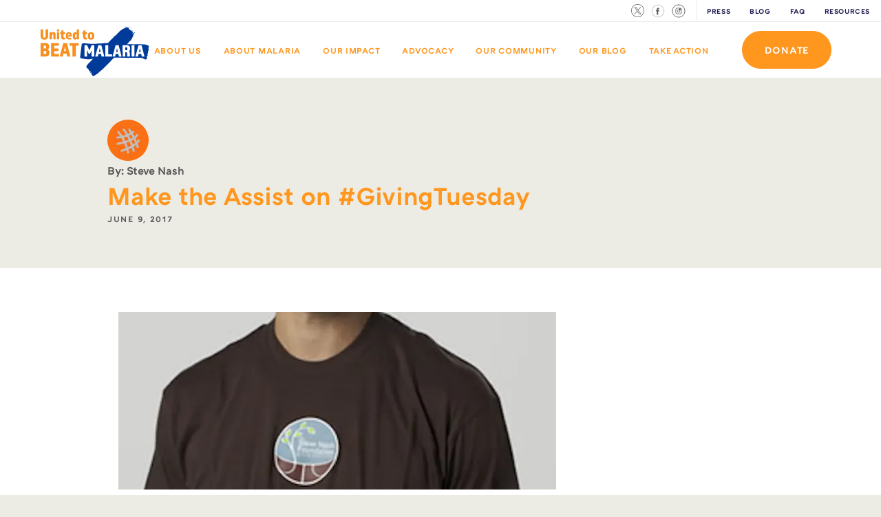

--- FILE ---
content_type: text/html; charset=UTF-8
request_url: https://beatmalaria.org/blog/make-the-assist-on-givingtuesday/
body_size: 11811
content:
<!doctype html>
<html lang="en-US">
  <head>

  <meta content="IE=edge" http-equiv="X-UA-Compatible">
  <meta charset="utf-8">
  <meta name="facebook-domain-verification" content="ww4rh7ieemdjej148tf3nvp5ggiavm" />

      <script>
    (function(w,d,s,l,i){w[l]=w[l]||[];w[l].push({'gtm.start':
    new Date().getTime(),event:'gtm.js'});var f=d.getElementsByTagName(s)[0],
    j=d.createElement(s),dl=l!='dataLayer'?'&l='+l:'';j.async=true;j.src=
    'https://www.googletagmanager.com/gtm.js?id='+i+dl;f.parentNode.insertBefore(j,f);
    })(window,document,'script','dataLayer','GTM-W22BD2L');
    </script>
  
  <!-- TODO: add favicon_meta_tags -->
  <link rel="icon" href="https://beatmalaria.org/wp-content/themes/nbn/dist/images/favicon.png?v=1.0">
  <meta name="viewport" content="width=device-width, initial-scale=1,user-scalable=0, minimum-scale=1.0, maximum-scale=1.0, shrink-to-fit=no">
  <meta http-equiv="Accept-CH" content="DPR, Width, Viewport-Width">

  <script type="text/javascript" async src="https://platform.twitter.com/widgets.js"></script>
  <script src="//connect.facebook.net/en_US/all.js" async=""></script>

  <title>Make the Assist on #GivingTuesday &#8211; United to Beat Malaria</title>
<meta name='robots' content='max-image-preview:large' />
<link rel='dns-prefetch' href='//beatmalaria.org' />
<script type="text/javascript">
/* <![CDATA[ */
window._wpemojiSettings = {"baseUrl":"https:\/\/s.w.org\/images\/core\/emoji\/15.0.3\/72x72\/","ext":".png","svgUrl":"https:\/\/s.w.org\/images\/core\/emoji\/15.0.3\/svg\/","svgExt":".svg","source":{"concatemoji":"https:\/\/beatmalaria.org\/wp\/wp-includes\/js\/wp-emoji-release.min.js?ver=6.6.2"}};
/*! This file is auto-generated */
!function(i,n){var o,s,e;function c(e){try{var t={supportTests:e,timestamp:(new Date).valueOf()};sessionStorage.setItem(o,JSON.stringify(t))}catch(e){}}function p(e,t,n){e.clearRect(0,0,e.canvas.width,e.canvas.height),e.fillText(t,0,0);var t=new Uint32Array(e.getImageData(0,0,e.canvas.width,e.canvas.height).data),r=(e.clearRect(0,0,e.canvas.width,e.canvas.height),e.fillText(n,0,0),new Uint32Array(e.getImageData(0,0,e.canvas.width,e.canvas.height).data));return t.every(function(e,t){return e===r[t]})}function u(e,t,n){switch(t){case"flag":return n(e,"\ud83c\udff3\ufe0f\u200d\u26a7\ufe0f","\ud83c\udff3\ufe0f\u200b\u26a7\ufe0f")?!1:!n(e,"\ud83c\uddfa\ud83c\uddf3","\ud83c\uddfa\u200b\ud83c\uddf3")&&!n(e,"\ud83c\udff4\udb40\udc67\udb40\udc62\udb40\udc65\udb40\udc6e\udb40\udc67\udb40\udc7f","\ud83c\udff4\u200b\udb40\udc67\u200b\udb40\udc62\u200b\udb40\udc65\u200b\udb40\udc6e\u200b\udb40\udc67\u200b\udb40\udc7f");case"emoji":return!n(e,"\ud83d\udc26\u200d\u2b1b","\ud83d\udc26\u200b\u2b1b")}return!1}function f(e,t,n){var r="undefined"!=typeof WorkerGlobalScope&&self instanceof WorkerGlobalScope?new OffscreenCanvas(300,150):i.createElement("canvas"),a=r.getContext("2d",{willReadFrequently:!0}),o=(a.textBaseline="top",a.font="600 32px Arial",{});return e.forEach(function(e){o[e]=t(a,e,n)}),o}function t(e){var t=i.createElement("script");t.src=e,t.defer=!0,i.head.appendChild(t)}"undefined"!=typeof Promise&&(o="wpEmojiSettingsSupports",s=["flag","emoji"],n.supports={everything:!0,everythingExceptFlag:!0},e=new Promise(function(e){i.addEventListener("DOMContentLoaded",e,{once:!0})}),new Promise(function(t){var n=function(){try{var e=JSON.parse(sessionStorage.getItem(o));if("object"==typeof e&&"number"==typeof e.timestamp&&(new Date).valueOf()<e.timestamp+604800&&"object"==typeof e.supportTests)return e.supportTests}catch(e){}return null}();if(!n){if("undefined"!=typeof Worker&&"undefined"!=typeof OffscreenCanvas&&"undefined"!=typeof URL&&URL.createObjectURL&&"undefined"!=typeof Blob)try{var e="postMessage("+f.toString()+"("+[JSON.stringify(s),u.toString(),p.toString()].join(",")+"));",r=new Blob([e],{type:"text/javascript"}),a=new Worker(URL.createObjectURL(r),{name:"wpTestEmojiSupports"});return void(a.onmessage=function(e){c(n=e.data),a.terminate(),t(n)})}catch(e){}c(n=f(s,u,p))}t(n)}).then(function(e){for(var t in e)n.supports[t]=e[t],n.supports.everything=n.supports.everything&&n.supports[t],"flag"!==t&&(n.supports.everythingExceptFlag=n.supports.everythingExceptFlag&&n.supports[t]);n.supports.everythingExceptFlag=n.supports.everythingExceptFlag&&!n.supports.flag,n.DOMReady=!1,n.readyCallback=function(){n.DOMReady=!0}}).then(function(){return e}).then(function(){var e;n.supports.everything||(n.readyCallback(),(e=n.source||{}).concatemoji?t(e.concatemoji):e.wpemoji&&e.twemoji&&(t(e.twemoji),t(e.wpemoji)))}))}((window,document),window._wpemojiSettings);
/* ]]> */
</script>
<style id='wp-emoji-styles-inline-css' type='text/css'>

	img.wp-smiley, img.emoji {
		display: inline !important;
		border: none !important;
		box-shadow: none !important;
		height: 1em !important;
		width: 1em !important;
		margin: 0 0.07em !important;
		vertical-align: -0.1em !important;
		background: none !important;
		padding: 0 !important;
	}
</style>
<style id='global-styles-inline-css' type='text/css'>
:root{--wp--preset--aspect-ratio--square: 1;--wp--preset--aspect-ratio--4-3: 4/3;--wp--preset--aspect-ratio--3-4: 3/4;--wp--preset--aspect-ratio--3-2: 3/2;--wp--preset--aspect-ratio--2-3: 2/3;--wp--preset--aspect-ratio--16-9: 16/9;--wp--preset--aspect-ratio--9-16: 9/16;--wp--preset--color--black: #000000;--wp--preset--color--cyan-bluish-gray: #abb8c3;--wp--preset--color--white: #ffffff;--wp--preset--color--pale-pink: #f78da7;--wp--preset--color--vivid-red: #cf2e2e;--wp--preset--color--luminous-vivid-orange: #ff6900;--wp--preset--color--luminous-vivid-amber: #fcb900;--wp--preset--color--light-green-cyan: #7bdcb5;--wp--preset--color--vivid-green-cyan: #00d084;--wp--preset--color--pale-cyan-blue: #8ed1fc;--wp--preset--color--vivid-cyan-blue: #0693e3;--wp--preset--color--vivid-purple: #9b51e0;--wp--preset--gradient--vivid-cyan-blue-to-vivid-purple: linear-gradient(135deg,rgba(6,147,227,1) 0%,rgb(155,81,224) 100%);--wp--preset--gradient--light-green-cyan-to-vivid-green-cyan: linear-gradient(135deg,rgb(122,220,180) 0%,rgb(0,208,130) 100%);--wp--preset--gradient--luminous-vivid-amber-to-luminous-vivid-orange: linear-gradient(135deg,rgba(252,185,0,1) 0%,rgba(255,105,0,1) 100%);--wp--preset--gradient--luminous-vivid-orange-to-vivid-red: linear-gradient(135deg,rgba(255,105,0,1) 0%,rgb(207,46,46) 100%);--wp--preset--gradient--very-light-gray-to-cyan-bluish-gray: linear-gradient(135deg,rgb(238,238,238) 0%,rgb(169,184,195) 100%);--wp--preset--gradient--cool-to-warm-spectrum: linear-gradient(135deg,rgb(74,234,220) 0%,rgb(151,120,209) 20%,rgb(207,42,186) 40%,rgb(238,44,130) 60%,rgb(251,105,98) 80%,rgb(254,248,76) 100%);--wp--preset--gradient--blush-light-purple: linear-gradient(135deg,rgb(255,206,236) 0%,rgb(152,150,240) 100%);--wp--preset--gradient--blush-bordeaux: linear-gradient(135deg,rgb(254,205,165) 0%,rgb(254,45,45) 50%,rgb(107,0,62) 100%);--wp--preset--gradient--luminous-dusk: linear-gradient(135deg,rgb(255,203,112) 0%,rgb(199,81,192) 50%,rgb(65,88,208) 100%);--wp--preset--gradient--pale-ocean: linear-gradient(135deg,rgb(255,245,203) 0%,rgb(182,227,212) 50%,rgb(51,167,181) 100%);--wp--preset--gradient--electric-grass: linear-gradient(135deg,rgb(202,248,128) 0%,rgb(113,206,126) 100%);--wp--preset--gradient--midnight: linear-gradient(135deg,rgb(2,3,129) 0%,rgb(40,116,252) 100%);--wp--preset--font-size--small: 13px;--wp--preset--font-size--medium: 20px;--wp--preset--font-size--large: 36px;--wp--preset--font-size--x-large: 42px;--wp--preset--spacing--20: 0.44rem;--wp--preset--spacing--30: 0.67rem;--wp--preset--spacing--40: 1rem;--wp--preset--spacing--50: 1.5rem;--wp--preset--spacing--60: 2.25rem;--wp--preset--spacing--70: 3.38rem;--wp--preset--spacing--80: 5.06rem;--wp--preset--shadow--natural: 6px 6px 9px rgba(0, 0, 0, 0.2);--wp--preset--shadow--deep: 12px 12px 50px rgba(0, 0, 0, 0.4);--wp--preset--shadow--sharp: 6px 6px 0px rgba(0, 0, 0, 0.2);--wp--preset--shadow--outlined: 6px 6px 0px -3px rgba(255, 255, 255, 1), 6px 6px rgba(0, 0, 0, 1);--wp--preset--shadow--crisp: 6px 6px 0px rgba(0, 0, 0, 1);}:where(body) { margin: 0; }.wp-site-blocks > .alignleft { float: left; margin-right: 2em; }.wp-site-blocks > .alignright { float: right; margin-left: 2em; }.wp-site-blocks > .aligncenter { justify-content: center; margin-left: auto; margin-right: auto; }:where(.is-layout-flex){gap: 0.5em;}:where(.is-layout-grid){gap: 0.5em;}.is-layout-flow > .alignleft{float: left;margin-inline-start: 0;margin-inline-end: 2em;}.is-layout-flow > .alignright{float: right;margin-inline-start: 2em;margin-inline-end: 0;}.is-layout-flow > .aligncenter{margin-left: auto !important;margin-right: auto !important;}.is-layout-constrained > .alignleft{float: left;margin-inline-start: 0;margin-inline-end: 2em;}.is-layout-constrained > .alignright{float: right;margin-inline-start: 2em;margin-inline-end: 0;}.is-layout-constrained > .aligncenter{margin-left: auto !important;margin-right: auto !important;}.is-layout-constrained > :where(:not(.alignleft):not(.alignright):not(.alignfull)){margin-left: auto !important;margin-right: auto !important;}body .is-layout-flex{display: flex;}.is-layout-flex{flex-wrap: wrap;align-items: center;}.is-layout-flex > :is(*, div){margin: 0;}body .is-layout-grid{display: grid;}.is-layout-grid > :is(*, div){margin: 0;}body{padding-top: 0px;padding-right: 0px;padding-bottom: 0px;padding-left: 0px;}a:where(:not(.wp-element-button)){text-decoration: underline;}:root :where(.wp-element-button, .wp-block-button__link){background-color: #32373c;border-width: 0;color: #fff;font-family: inherit;font-size: inherit;line-height: inherit;padding: calc(0.667em + 2px) calc(1.333em + 2px);text-decoration: none;}.has-black-color{color: var(--wp--preset--color--black) !important;}.has-cyan-bluish-gray-color{color: var(--wp--preset--color--cyan-bluish-gray) !important;}.has-white-color{color: var(--wp--preset--color--white) !important;}.has-pale-pink-color{color: var(--wp--preset--color--pale-pink) !important;}.has-vivid-red-color{color: var(--wp--preset--color--vivid-red) !important;}.has-luminous-vivid-orange-color{color: var(--wp--preset--color--luminous-vivid-orange) !important;}.has-luminous-vivid-amber-color{color: var(--wp--preset--color--luminous-vivid-amber) !important;}.has-light-green-cyan-color{color: var(--wp--preset--color--light-green-cyan) !important;}.has-vivid-green-cyan-color{color: var(--wp--preset--color--vivid-green-cyan) !important;}.has-pale-cyan-blue-color{color: var(--wp--preset--color--pale-cyan-blue) !important;}.has-vivid-cyan-blue-color{color: var(--wp--preset--color--vivid-cyan-blue) !important;}.has-vivid-purple-color{color: var(--wp--preset--color--vivid-purple) !important;}.has-black-background-color{background-color: var(--wp--preset--color--black) !important;}.has-cyan-bluish-gray-background-color{background-color: var(--wp--preset--color--cyan-bluish-gray) !important;}.has-white-background-color{background-color: var(--wp--preset--color--white) !important;}.has-pale-pink-background-color{background-color: var(--wp--preset--color--pale-pink) !important;}.has-vivid-red-background-color{background-color: var(--wp--preset--color--vivid-red) !important;}.has-luminous-vivid-orange-background-color{background-color: var(--wp--preset--color--luminous-vivid-orange) !important;}.has-luminous-vivid-amber-background-color{background-color: var(--wp--preset--color--luminous-vivid-amber) !important;}.has-light-green-cyan-background-color{background-color: var(--wp--preset--color--light-green-cyan) !important;}.has-vivid-green-cyan-background-color{background-color: var(--wp--preset--color--vivid-green-cyan) !important;}.has-pale-cyan-blue-background-color{background-color: var(--wp--preset--color--pale-cyan-blue) !important;}.has-vivid-cyan-blue-background-color{background-color: var(--wp--preset--color--vivid-cyan-blue) !important;}.has-vivid-purple-background-color{background-color: var(--wp--preset--color--vivid-purple) !important;}.has-black-border-color{border-color: var(--wp--preset--color--black) !important;}.has-cyan-bluish-gray-border-color{border-color: var(--wp--preset--color--cyan-bluish-gray) !important;}.has-white-border-color{border-color: var(--wp--preset--color--white) !important;}.has-pale-pink-border-color{border-color: var(--wp--preset--color--pale-pink) !important;}.has-vivid-red-border-color{border-color: var(--wp--preset--color--vivid-red) !important;}.has-luminous-vivid-orange-border-color{border-color: var(--wp--preset--color--luminous-vivid-orange) !important;}.has-luminous-vivid-amber-border-color{border-color: var(--wp--preset--color--luminous-vivid-amber) !important;}.has-light-green-cyan-border-color{border-color: var(--wp--preset--color--light-green-cyan) !important;}.has-vivid-green-cyan-border-color{border-color: var(--wp--preset--color--vivid-green-cyan) !important;}.has-pale-cyan-blue-border-color{border-color: var(--wp--preset--color--pale-cyan-blue) !important;}.has-vivid-cyan-blue-border-color{border-color: var(--wp--preset--color--vivid-cyan-blue) !important;}.has-vivid-purple-border-color{border-color: var(--wp--preset--color--vivid-purple) !important;}.has-vivid-cyan-blue-to-vivid-purple-gradient-background{background: var(--wp--preset--gradient--vivid-cyan-blue-to-vivid-purple) !important;}.has-light-green-cyan-to-vivid-green-cyan-gradient-background{background: var(--wp--preset--gradient--light-green-cyan-to-vivid-green-cyan) !important;}.has-luminous-vivid-amber-to-luminous-vivid-orange-gradient-background{background: var(--wp--preset--gradient--luminous-vivid-amber-to-luminous-vivid-orange) !important;}.has-luminous-vivid-orange-to-vivid-red-gradient-background{background: var(--wp--preset--gradient--luminous-vivid-orange-to-vivid-red) !important;}.has-very-light-gray-to-cyan-bluish-gray-gradient-background{background: var(--wp--preset--gradient--very-light-gray-to-cyan-bluish-gray) !important;}.has-cool-to-warm-spectrum-gradient-background{background: var(--wp--preset--gradient--cool-to-warm-spectrum) !important;}.has-blush-light-purple-gradient-background{background: var(--wp--preset--gradient--blush-light-purple) !important;}.has-blush-bordeaux-gradient-background{background: var(--wp--preset--gradient--blush-bordeaux) !important;}.has-luminous-dusk-gradient-background{background: var(--wp--preset--gradient--luminous-dusk) !important;}.has-pale-ocean-gradient-background{background: var(--wp--preset--gradient--pale-ocean) !important;}.has-electric-grass-gradient-background{background: var(--wp--preset--gradient--electric-grass) !important;}.has-midnight-gradient-background{background: var(--wp--preset--gradient--midnight) !important;}.has-small-font-size{font-size: var(--wp--preset--font-size--small) !important;}.has-medium-font-size{font-size: var(--wp--preset--font-size--medium) !important;}.has-large-font-size{font-size: var(--wp--preset--font-size--large) !important;}.has-x-large-font-size{font-size: var(--wp--preset--font-size--x-large) !important;}
:where(.wp-block-post-template.is-layout-flex){gap: 1.25em;}:where(.wp-block-post-template.is-layout-grid){gap: 1.25em;}
:where(.wp-block-columns.is-layout-flex){gap: 2em;}:where(.wp-block-columns.is-layout-grid){gap: 2em;}
:root :where(.wp-block-pullquote){font-size: 1.5em;line-height: 1.6;}
</style>
<link rel='stylesheet' id='sage/main.css-css' href='https://beatmalaria.org/wp-content/themes/nbn/dist/styles/main.css' type='text/css' media='all' />
<script type="text/javascript" src="https://beatmalaria.org/wp/wp-includes/js/jquery/jquery.min.js?ver=3.7.1" id="jquery-core-js"></script>
<script type="text/javascript" src="https://beatmalaria.org/wp/wp-includes/js/jquery/jquery-migrate.min.js?ver=3.4.1" id="jquery-migrate-js"></script>
<link rel="https://api.w.org/" href="https://beatmalaria.org/wp-json/" /><link rel="alternate" title="JSON" type="application/json" href="https://beatmalaria.org/wp-json/wp/v2/posts/5673" /><link rel="EditURI" type="application/rsd+xml" title="RSD" href="https://beatmalaria.org/wp/xmlrpc.php?rsd" />
<meta name="generator" content="WordPress 6.6.2" />
<link rel="canonical" href="https://beatmalaria.org/blog/make-the-assist-on-givingtuesday/" />
<link rel='shortlink' href='https://beatmalaria.org/?p=5673' />
<link rel="alternate" title="oEmbed (JSON)" type="application/json+oembed" href="https://beatmalaria.org/wp-json/oembed/1.0/embed?url=https%3A%2F%2Fbeatmalaria.org%2Fblog%2Fmake-the-assist-on-givingtuesday%2F" />
<link rel="alternate" title="oEmbed (XML)" type="text/xml+oembed" href="https://beatmalaria.org/wp-json/oembed/1.0/embed?url=https%3A%2F%2Fbeatmalaria.org%2Fblog%2Fmake-the-assist-on-givingtuesday%2F&#038;format=xml" />
<style type="text/css">.recentcomments a{display:inline !important;padding:0 !important;margin:0 !important;}</style><link rel="icon" href="https://nbn.imgix.net/2022/03/favicon.png?fit=fit&fm=jpg&h=32&ixlib=php-3.3.1&w=32" sizes="32x32" />
<link rel="icon" href="https://nbn.imgix.net/2022/03/favicon.png?fit=fit&fm=jpg&h=192&ixlib=php-3.3.1&w=192" sizes="192x192" />
<link rel="apple-touch-icon" href="https://nbn.imgix.net/2022/03/favicon.png?fit=fit&fm=jpg&h=180&ixlib=php-3.3.1&w=180" />
<meta name="msapplication-TileImage" content="https://nbn.imgix.net/2022/03/favicon.png?fit=fit&fm=jpg&h=270&ixlib=php-3.3.1&w=270" />
    
</head>
  <body class="post-template-default single single-post postid-5673 single-format-standard nbn press-releases make-the-assist-on-givingtuesday app-data index-data singular-data single-data single-post-data single-post-make-the-assist-on-givingtuesday-data" >
    <!-- Google Tag Manager (noscript) -->
    <noscript><iframe src="https://www.googletagmanager.com/ns.html?id=GTM-W22BD2L"
    height="0" width="0" style="display:none;visibility:hidden"></iframe></noscript>
    <!-- End Google Tag Manager (noscript) -->
        <noscript>
    <iframe src="https://www.googletagmanager.com/ns.html?id=GTM-W22BD2L" height="0" width="0" style="display:none;visibility:hidden"></iframe>
  </noscript>
<div class="takeaction-dropdown">
  <div class="container">
      <div class="row white">
                <!-- TODO: ENSURE 0 is the right start point, it may be 1  -->
                                                    <div class="col-lg-3">
                    <div>
                                            <img class="icon" src="https://nbn.imgix.net/2020/07/icon-be-a-leader-png.png?fm=png&amp;ixlib=php-3.3.1&w=100&auto=compress,format"  class="icon">
                      <h3 class="h3">Join The Safety Net</h3>
                                                                      <a href="/thesafetynet/" class="btn btn btn-primary-inverted btn-primary" target="_self" style="">Join The Safety Net</a>
                                          </div>
                </div>
                                                          <div class="col-lg-3">
                    <div>
                                            <img class="icon" src="https://nbn.imgix.net/2020/07/icon-donate-png.png?fm=png&amp;ixlib=php-3.3.1&w=100&auto=compress,format"  class="icon">
                      <h3 class="h3">Start a Fundraiser</h3>
                                                                      <a href="/take-action/fundraise/" class="btn btn btn-primary-inverted btn-primary" target="_self" style="">Get Started</a>
                                          </div>
                </div>
                                                          <div class="col-lg-3">
                    <div>
                                            <img class="icon" src="https://nbn.imgix.net/2020/07/icon-take-action-png.png?fm=png&amp;ixlib=php-3.3.1&w=100&auto=compress,format"  class="icon">
                      <h3 class="h3">Raise Your Voice</h3>
                                                                      <a href="/takeaction/raiseyourvoice/" class="btn btn btn-primary-inverted btn-primary" target="_self" style="">Get Started</a>
                                          </div>
                </div>
                                                          <div class="col-lg-3">
                    <div>
                                            <img class="icon" src="https://nbn.imgix.net/2020/07/icon-fight-the-cause-png.png?fm=png&amp;ixlib=php-3.3.1&w=100&auto=compress,format"  class="icon">
                      <h3 class="h3">Ways to Give</h3>
                                                                      <a href="https://beatmalaria.org/donate/" class="btn btn btn-primary-inverted btn-primary" target="_self" style="">Learn More</a>
                                          </div>
                </div>
                                              </div>
    </div>
    <div id="close-take-action" class="close"><img src="https://beatmalaria.org/wp-content/themes/nbn/dist/images/icon-close-tan.png" width="58"></div>
</div>
<nav class="navigation secondary">
    <div class="pull-left timer">

    </div>
    <div class="pull-right">
        <ul class="inline-list nav-items">
            <li class="social-nav" id="shareBtn">
                <a href="https://x.com/beatmalaria">
                    <svg width="19px" height="19px" xmlns="http://www.w3.org/2000/svg" viewBox="0 0 20 20">
                        <g id="Symbols">
                            <g id="Global-/-Sticky-Sub-Social-Inversed">
                            <path id="icon-x" d="M11.06,9.11l4.09-4.76h-.97l-3.56,4.13-2.84-4.13h-3.28l4.29,6.25-4.29,4.99h.97l3.75-4.36,3,4.36h3.28l-4.45-6.48h0ZM9.73,10.65l-.44-.62-3.46-4.95h1.49l2.79,4,.44.62,3.63,5.19h-1.49l-2.96-4.24h0ZM10,0C4.48,0,0,4.48,0,10s4.48,10,10,10,10-4.48,10-10S15.52,0,10,0ZM10,19.25C4.89,19.25.75,15.11.75,10S4.89.75,10,.75s9.25,4.14,9.25,9.25-4.14,9.25-9.25,9.25Z"/>
                            </g>
                        </g>
                    </svg>
                </a>
            </li>
            <li class="social-nav" id="shareBtn">
                <a href="https://facebook.com/united-to-beat-malaria" target="_blank">
                    <svg width="20px" height="20px" viewBox="-1 -1 22 22" version="1.1" xmlns="http://www.w3.org/2000/svg" xmlns:xlink="http://www.w3.org/1999/xlink">
                        <!-- Generator: Sketch 43.2 (39069) - http://www.bohemiancoding.com/sketch -->
                        <title>facebook</title>
                        <desc>Created with Sketch.</desc>
                        <defs>
                            <circle id="path-1" cx="10" cy="10" r="10"></circle>
                        </defs>
                        <g id="Symbols" stroke="none" stroke-width="1" fill="none" fill-rule="evenodd">
                            <g id="Global-/-Sticky-Sub-Social-Inversed" transform="translate(-120.000000, -5.000000)">
                                <g id="facebook" transform="translate(120.000000, 5.000000)">
                                    <rect id="Rectangle" x="0" y="0" width="20" height="20"></rect>
                                    <g id="Oval">
                                        <g id="path-1-Clipped">
                                            <mask id="mask-2" fill="white">
                                                <use xlink:href="#path-1"></use>
                                            </mask>
                                            <g id="path-1"></g>
                                            <circle id="path-1" stroke="#FFFFFF" stroke-width="1" mask="url(#mask-2)" cx="10" cy="10" r="10"></circle>
                                        </g>
                                    </g>
                                    <path d="M10.3248662,16 L8.10783718,16 L8.10783718,10.4993057 L7,10.4993057 L7,8.60395104 L8.10783718,8.60395104 L8.10783718,7.46604394 C8.10783718,5.91990661 8.73304882,5 10.5104654,5 L11.9898395,5 L11.9898395,6.89604896 L11.0652306,6.89604896 C10.3732981,6.89604896 10.3275757,7.16091265 10.3275757,7.65523227 L10.3245275,8.60395104 L12,8.60395104 L11.8039016,10.4993057 L10.3245275,10.4993057 L10.3245275,16 L10.3248662,16 Z" id="Shape" fill-rule="nonzero"></path>
                                </g>
                            </g>
                        </g>
                    </svg>
                </a>
            </li>
            <li class="social-nav social-border" id="shareBtn">
                <a href="https://www.instagram.com/unitedtobeatmalaria" target="_blank">
                    <svg width="20px" height="20px" viewBox="0 0 22 22" version="1.1" xmlns="http://www.w3.org/2000/svg" xmlns:xlink="http://www.w3.org/1999/xlink">
                        <!-- Generator: Sketch 50 (54983) - http://www.bohemiancoding.com/sketch -->
                        <title>instagram</title>
                        <desc>Created with Sketch.</desc>
                        <defs></defs>
                        <g id="Symbols" stroke="none" stroke-width="1" fill="none" fill-rule="evenodd">
                            <g id="Global-/-Sticky-Sub-Social" transform="translate(-59.000000, -4.000000)">
                                <g id="instagram" transform="translate(60.000000, 5.000000)">
                                    <circle id="path-1" stroke="#000000" cx="10" cy="10" r="10"></circle>
                                    <g id="Instagram_simple_icon" transform="translate(5.000000, 5.000000)" fill="#000000" fill-rule="nonzero">
                                        <path d="M4.99997023,0.900919139 C6.33502367,0.900919139 6.49314769,0.906019955 7.02043287,0.930075163 C7.50792406,0.952324245 7.77264833,1.03375867 7.94885332,1.10223265 C8.16602508,1.1823873 8.36247222,1.31019493 8.52375234,1.47625938 C8.68981547,1.63754078 8.81762209,1.83398948 8.8977761,2.05116297 C8.96624954,2.2273495 9.04770316,2.49209572 9.06993222,2.97959078 C9.09398724,3.50684045 9.09908801,3.66496573 9.09908801,5.00006947 C9.09908801,6.3351732 9.09398724,6.49325879 9.06993222,7.02054815 C9.04768332,7.50804321 8.96622969,7.77276958 8.8977761,7.94897597 C8.72956724,8.38503455 8.38490844,8.72969609 7.94885332,8.89790628 C7.77266818,8.96638027 7.50792406,9.04783454 7.02043287,9.07006377 C6.49328663,9.09411898 6.3351626,9.09921979 4.99997023,9.09921979 C3.66477786,9.09921979 3.50671337,9.09411898 2.97950759,9.07006377 C2.49201639,9.04781469 2.22729212,8.96636042 2.05108714,8.89790628 C1.83391507,8.81775224 1.6374678,8.68994453 1.47618811,8.52387956 C1.31012551,8.36259772 1.18231898,8.16614915 1.10216436,7.94897597 C1.03369092,7.77278943 0.952237295,7.50804321 0.930008237,7.02054815 C0.90595322,6.49331833 0.900852445,6.3351732 0.900852445,5.00006947 C0.900852445,3.66496573 0.90595322,3.50688015 0.930008237,2.97959078 C0.952257143,2.49209572 1.03369092,2.22736935 1.10216436,2.05116297 C1.18232731,1.83397866 1.31014785,1.63752262 1.47622781,1.47623953 C1.63750836,1.3101756 1.83395538,1.18236806 2.05112683,1.1022128 C2.22731197,1.03373882 2.49205609,0.95228455 2.97954728,0.930055315 C3.50679276,0.906000107 3.66491679,0.900899292 5.00000992,0.900899292 L4.99997023,0.900919139 Z M5.00000992,1.7628149e-17 C3.64209231,1.7628149e-17 3.47176215,0.00575578407 2.93854261,0.0300888574 C2.40633528,0.0543822357 2.04289017,0.138893024 1.72485586,0.262503449 C1.39123339,0.388051612 1.08901192,0.584862882 0.839266044,0.839213164 C0.584860461,1.08894537 0.387995799,1.39117041 0.262402128,1.72481001 C0.138891921,2.0428667 0.0543818039,2.40631469 0.0301878554,2.93852624 C0.00575573837,3.47175002 0,3.64208153 0,5.00000992 C0,6.35793832 0.00575573837,6.52826983 0.0301878554,7.06149361 C0.0544810408,7.59370516 0.138991158,7.95715315 0.262600601,8.27518999 C0.38814834,8.60881482 0.584957972,8.91103857 0.839305739,9.16078684 C1.08905081,9.41513811 1.3912725,9.61194953 1.72489555,9.73749655 C2.04294972,9.86110698 2.40639482,9.94561776 2.9385823,9.96991114 C3.47188123,9.99424422 3.64215185,10 5.00004962,10 C6.35794738,10 6.52829739,9.99424422 7.06151693,9.96991114 C7.59372426,9.94561776 7.95716937,9.86110698 8.27520368,9.73749655 C8.94681385,9.47774136 9.47774551,8.94680549 9.73749864,8.27518999 C9.86110808,7.9571333 9.9456182,7.59368531 9.96991138,7.06149361 C9.99424426,6.52819044 10,6.35791847 10,5.00000992 C10,3.64210138 9.99424426,3.47175002 9.96991138,2.93852624 C9.9456182,2.40631469 9.86110808,2.0428667 9.73749864,1.72482986 C9.61195261,1.39120416 9.41514275,1.08898006 9.1607935,0.839233012 C8.91104253,0.58483202 8.60879906,0.387979015 8.27514414,0.262404211 C7.95708998,0.138893024 7.59364487,0.0543822357 7.06143755,0.0301880951 C6.528218,0.00575578407 6.35788784,0 4.99997023,0 L5.00000992,1.7628149e-17 Z" id="Shape"></path>
                                        <path d="M5,2.5 C3.61928813,2.5 2.5,3.61928813 2.5,5 C2.5,6.38071187 3.61928813,7.5 5,7.5 C6.38071187,7.5 7.5,6.38071187 7.5,5 C7.5,3.61928813 6.38071187,2.5 5,2.5 Z M5,6.6227921 C4.10375919,6.62278143 3.37722011,5.89622793 3.37722723,4.99998712 C3.37723434,4.1037463 4.10378495,3.37720434 5.00002577,3.3772079 C5.89626658,3.37721146 6.62281142,4.10375919 6.62281143,5 C6.62280075,5.89624645 5.89624646,6.6227921 5,6.6227921 Z" id="Shape"></path>
                                        <circle id="Oval" cx="7.08333333" cy="2.08333333" r="1"></circle>
                                    </g>
                                </g>
                            </g>
                        </g>
                    </svg>
                </a>
            </li>


                                <li><a href="https://beatmalaria.org/press/">Press</a></li>
                      <li><a href="https://beatmalaria.org/category/blog/">Blog</a></li>
                      <li><a href="https://beatmalaria.org/faqs/">FAQ</a></li>
                      <li><a href="https://beatmalaria.org/toolkit/">Resources</a></li>
                  </ul>
    </div>
</nav>

<nav class="navigation header">
    <div class="nav-container">

        <div class="pull-left">
            <div class="nav-content">
              <a href="https://beatmalaria.org"><img src="https://beatmalaria.org/wp-content/themes/nbn/dist/images/UnitedtoBeatMalaria_RGB.svg" class="responsive-img logo logo-color" alt="Nothing But Nets"></a>
              <a href="https://beatmalaria.org"><img src="https://beatmalaria.org/wp-content/themes/nbn/dist/images/UnitedtoBeatMalaria_White.svg" class="responsive-img logo logo-white" alt="Nothing But Nets"></a>
            </div>
        </div>
        <div class="pull-right">

            <div class="mobile-menu-btn">
                <svg version="1.1" id="burger" xmlns="http://www.w3.org/2000/svg" x="0px" y="0px"
                    width="40" height="40px" viewBox="0 0 40 40" style="enable-background:new 0 0 40 40;" xml:space="preserve">
                <path class="top" style="stroke:#248CFF;" d="M0,13h40"/>
                <path class="mid" style="stroke:#248CFF;" d="M0,20h40"/>
                <path class="bot" style="stroke:#248CFF;" d="M0,27h40"/>
                </svg>
            </div>

              <ul id="menu-meet-the-team" class="inline-list nav-items"><li id="menu-item-318" class="menu-item menu-item-type-post_type menu-item-object-page menu-item-318 nav-link home-page-color-change"><a href="https://beatmalaria.org/about/">About Us</a></li>
<li id="menu-item-317" class="menu-item menu-item-type-post_type menu-item-object-page menu-item-317 nav-link home-page-color-change"><a href="https://beatmalaria.org/about-malaria/">About Malaria</a></li>
<li id="menu-item-7935" class="menu-item menu-item-type-post_type menu-item-object-page menu-item-7935 nav-link home-page-color-change"><a href="https://beatmalaria.org/our-impact/">Our Impact</a></li>
<li id="menu-item-319" class="menu-item menu-item-type-post_type menu-item-object-page menu-item-319 nav-link home-page-color-change"><a href="https://beatmalaria.org/advocacy/">Advocacy</a></li>
<li id="menu-item-7792" class="menu-item menu-item-type-custom menu-item-object-custom menu-item-7792 nav-link home-page-color-change"><a href="https://storymaps.arcgis.com/stories/160fddd137424f12890b3518f89539d2">Our Community</a></li>
<li id="menu-item-7893" class="menu-item menu-item-type-custom menu-item-object-custom menu-item-7893 nav-link home-page-color-change"><a href="https://beatmalaria.org/blog/">Our Blog</a></li>
<li id="menu-item-326" class="menu-item menu-item-type-post_type menu-item-object-page menu-item-326 nav-link home-page-color-change take-action"><a href="https://beatmalaria.org/takeaction/">Take Action</a></li>
<li id="menu-item-12402" class="button menu-item menu-item-type-custom menu-item-object-custom menu-item-has-children menu-item-12402 nav-link"><a href="https://www.beatmalaria.org/donate" class="btn btn-orange ucase">Donate</a>
<ul class="sub-menu">
	<li id="menu-item-12404" class="menu-item menu-item-type-custom menu-item-object-custom menu-item-12404 nav-link home-page-color-change"><a href="https://beatmalaria.org/donatetoday/">Donate to Beat Malaria</a></li>
	<li id="menu-item-12403" class="menu-item menu-item-type-post_type menu-item-object-page menu-item-12403 nav-link home-page-color-change"><a href="https://beatmalaria.org/healthy-start-for-refugee-children/">Healthy Start for Refugee Children</a></li>
</ul>
</li>
</ul>

        </div>
    </div>
</nav>

<!-- Mobile Menu -->
<div class="mobile-menu">
      
      <ul id="menu-meet-the-team-1" class="primary-menu"><li class="menu-item menu-item-type-post_type menu-item-object-page menu-item-318 nav-link-mobile home-page-color-change"><a href="https://beatmalaria.org/about/">&nbsp;About Us&nbsp;</a></li>
<li class="menu-item menu-item-type-post_type menu-item-object-page menu-item-317 nav-link-mobile home-page-color-change"><a href="https://beatmalaria.org/about-malaria/">&nbsp;About Malaria&nbsp;</a></li>
<li class="menu-item menu-item-type-post_type menu-item-object-page menu-item-7935 nav-link-mobile home-page-color-change"><a href="https://beatmalaria.org/our-impact/">&nbsp;Our Impact&nbsp;</a></li>
<li class="menu-item menu-item-type-post_type menu-item-object-page menu-item-319 nav-link-mobile home-page-color-change"><a href="https://beatmalaria.org/advocacy/">&nbsp;Advocacy&nbsp;</a></li>
<li class="menu-item menu-item-type-custom menu-item-object-custom menu-item-7792 nav-link-mobile home-page-color-change"><a href="https://storymaps.arcgis.com/stories/160fddd137424f12890b3518f89539d2">&nbsp;Our Community&nbsp;</a></li>
<li class="menu-item menu-item-type-custom menu-item-object-custom menu-item-7893 nav-link-mobile home-page-color-change"><a href="https://beatmalaria.org/blog/">&nbsp;Our Blog&nbsp;</a></li>
<li class="menu-item menu-item-type-post_type menu-item-object-page menu-item-326 nav-link-mobile home-page-color-change take-action"><a href="https://beatmalaria.org/takeaction/">&nbsp;Take Action&nbsp;</a></li>
<li class="button menu-item menu-item-type-custom menu-item-object-custom menu-item-has-children menu-item-12402 nav-link-mobile"><a href="https://www.beatmalaria.org/donate" class="btn btn-orange ucase">&nbsp;Donate&nbsp;</a>
<ul class="sub-menu">
	<li class="menu-item menu-item-type-custom menu-item-object-custom menu-item-12404 nav-link-mobile home-page-color-change"><a href="https://beatmalaria.org/donatetoday/">&nbsp;Donate to Beat Malaria&nbsp;</a></li>
	<li class="menu-item menu-item-type-post_type menu-item-object-page menu-item-12403 nav-link-mobile home-page-color-change"><a href="https://beatmalaria.org/healthy-start-for-refugee-children/">&nbsp;Healthy Start for Refugee Children&nbsp;</a></li>
</ul>
</li>
</ul>


    <div class="nets"></div> <div class="take-action-header">Take Action</div>

    <ul class="takeaction-menu">
                                                  <li class="nav-link-mobile">
                <img class="icon" src="https://nbn.imgix.net/2020/07/icon-be-a-leader-png.png?fm=png&amp;ixlib=php-3.3.1&w=56&auto=compress,format"  class="icon">
                                <a href="/thesafetynet/">Join The Safety Net</a>
              </li>
                                                <li class="nav-link-mobile">
                <img class="icon" src="https://nbn.imgix.net/2020/07/icon-donate-png.png?fm=png&amp;ixlib=php-3.3.1&w=56&auto=compress,format"  class="icon">
                                <a href="/take-action/fundraise/">Start a Fundraiser</a>
              </li>
                                                <li class="nav-link-mobile">
                <img class="icon" src="https://nbn.imgix.net/2020/07/icon-take-action-png.png?fm=png&amp;ixlib=php-3.3.1&w=56&auto=compress,format"  class="icon">
                                <a href="/takeaction/raiseyourvoice/">Raise Your Voice</a>
              </li>
                                                <li class="nav-link-mobile">
                <img class="icon" src="https://nbn.imgix.net/2020/07/icon-fight-the-cause-png.png?fm=png&amp;ixlib=php-3.3.1&w=56&auto=compress,format"  class="icon">
                                <a href="https://beatmalaria.org/donate/">Ways to Give</a>
              </li>
                                  </ul>

    <ul class="secondary-menu">
                    <li class="nav-link-mobile"><a href="https://beatmalaria.org/press/">Press</a></li>
              <li class="nav-link-mobile"><a href="https://beatmalaria.org/category/blog/">Blog</a></li>
              <li class="nav-link-mobile"><a href="https://beatmalaria.org/faqs/">FAQ</a></li>
              <li class="nav-link-mobile"><a href="https://beatmalaria.org/toolkit/">Resources</a></li>
          </ul>


    <div class="nets"></div><br/><br/>

    <a href="/forms/donate" class="btn btn-orange ucase bottom-btn">Donate</a>
</div>
<!-- End Mobile Menu -->
          <div class="overscroll">
             <section class="hero">
  <div class="container">
    <div class="row hero-release">
      <div class="col-lg-7 offset-lg-1">
                                                                          <img
    sizes="100vw"
    srcset="https://nbn.imgix.net/2020/07/nbn-icon.jpg?fm=png&amp;ixlib=php-1.2.1&amp;w=60&amp;h=60&amp;fit=clamp&amp;mask=ellipse&auto=compress,format&dpr=3 3x,
            https://nbn.imgix.net/2020/07/nbn-icon.jpg?fm=png&amp;ixlib=php-1.2.1&amp;w=60&amp;h=60&amp;fit=clamp&amp;mask=ellipse&auto=compress,format&dpr=2 2x,
            https://nbn.imgix.net/2020/07/nbn-icon.jpg?fm=png&amp;ixlib=php-1.2.1&amp;w=60&amp;h=60&amp;fit=clamp&amp;mask=ellipse&auto=compress,format&dpr=1 1x"
    src="https://nbn.imgix.net/2020/07/nbn-icon.jpg?fm=png&amp;ixlib=php-1.2.1&amp;w=60&amp;h=60&amp;fit=clamp&amp;mask=ellipse&auto=compress,format"
    class="img-responsive pic"
    alt="Post Author"
    
    
>
                                                <div class="author dark-gray">
            By:
                                                                    Steve Nash                                                    </div>
                
        <h1 class="h1 orange">Make the Assist on #GivingTuesday</h1>
        <div class="subheader dark-gray">June 9, 2017</div>
      </div>
    </div>
  </div>
</section>

<section class="release">
  <div class="container">
    <div class="row section-one">
      <div class="col-lg-7 offset-lg-1">
                          <div class="col-12">
            <img
    sizes="100vw"
    srcset="https://nbn.imgix.net/2020/08/1497014544-stevedonate.jpg?fm=pjpg&amp;ixlib=php-3.3.1&amp;w=640&amp;h=260&amp;fit=crop&auto=compress,format&dpr=3 3x,
            https://nbn.imgix.net/2020/08/1497014544-stevedonate.jpg?fm=pjpg&amp;ixlib=php-3.3.1&amp;w=640&amp;h=260&amp;fit=crop&auto=compress,format&dpr=2 2x,
            https://nbn.imgix.net/2020/08/1497014544-stevedonate.jpg?fm=pjpg&amp;ixlib=php-3.3.1&amp;w=640&amp;h=260&amp;fit=crop&auto=compress,format&dpr=1 1x"
    src="https://nbn.imgix.net/2020/08/1497014544-stevedonate.jpg?fm=pjpg&amp;ixlib=php-3.3.1&amp;w=640&amp;h=260&amp;fit=crop&auto=compress,format"
    class="img-responsive img-hero"
    alt="Hero Image"
    
    
>
          </div>
                <div class="col-12">
          <p>As a basketball player, I love making assists on the court. Through my <a href="http://www.stevenash.org/" rel="noopener noreferrer" target="_blank">Foundation</a>, I work hard to make them off the court as well. This year, I&#8217;d appreciate your help in kicking off a holiday season of assists today, the first-ever <a href="http://www.globalproblems-globalsolutions.org/site/Donation2?1340.donation=form1&amp;df_id=1340" rel="noopener noreferrer" target="_blank">#GivingTuesday</a>.</p>
<p>You know Black Friday and Cyber Monday. Now, more than 1,000 partners <strong>like <a href="http://www.nothingbutnets.net/" rel="noopener noreferrer" target="_blank"><em>Nothing But Nets</em></a> are coming together today for #GivingTuesday to show people can give as good as they get.</strong> I am proud to be a part of it. I hope you will join me.</p>
<p>I&#8217;m asking caring people like you to give back this holiday season by supporting the vital work of the United Nations Foundation&#8217;s <em>Nothing But Nets</em> campaign. <strong>The $10 insecticide-treated bed net you send today can save the life of a child in Africa by providing protection from deadly mosquitoes carrying malaria.</strong></p>
<p>Malaria kills mostly children under five. It also is completely preventable. In areas where <em>Nothing But Nets</em> has high bed net coverage, <strong>malaria transmissions can drop by 90%.</strong></p>
<p>The bed net you give today can make a real difference in the life of a family in Africa.</p>
<p><strong>Can you think of an easier or more meaningful way to give back this holiday season?</strong> As someone dedicated to helping children live healthy lives, I urge you to <a href="http://www.globalproblems-globalsolutions.org/site/Donation2?1340.donation=form1&amp;df_id=1340" rel="noopener noreferrer" target="_blank">give as many bed nets as you can to help today.</a> Or you can <strong>text NASH to 20222 (and then reply YES)</strong> from your US or Canadian cell phone to donate your $10.</p>
<p>Take it a step further and ask your whole family or your colleagues at work to send a net and save a life. <strong>Lead your team to victory in the fight against malaria!</strong></p>
<p>Whether or not you have ever enjoyed a game of basketball, I&#8217;m challenging you to be an MVP this <a href="http://www.globalproblems-globalsolutions.org/site/Donation2?1340.donation=form1&amp;df_id=1340" rel="noopener noreferrer" target="_blank">#GivingTuesday</a>. With your help, we can beat malaria.</p>
<p>Thank you!</p>

        </div>
      </div>
      <div class="col-lg-3 sidebar">
      </div>
    </div>
  </div>
</section>



        </div>
            <div class="newsletter">
  <div class="container">
    <div class="row">
      <div class="col-12">
        <div class="nets"></div>
      </div>
    </div>
    <div class="row">
      <div class="col-12">
        <div class="subheader tan">Join Our Network</div>
      </div>
      <div class="col-md-5">
        <p>
          Sign up now to stay up to date on progress made in the fight to beat malaria.
        </p>
      </div>
      <div class="col-md-6 offset-md-1">
        <div class="ngp-form"
             data-form-url="https://actions.everyaction.com/v1/Forms/WArk922rYE-djzSdzx730w2"
             data-fastaction-endpoint="https://fastaction.ngpvan.com"
             data-inline-errors="true"
             data-fastaction-nologin="true"
             data-databag="everybody">
        </div>
      </div>
    </div>
  </div>
</div>

<section class="footer">
  <div class="container">
    <div class="row">
      <div class="col-12">
        <div class="subheader tan">Site map</div>
      </div>
    </div>
    <div class="row">
      <div class="col-6 col-sm-4 col-lg">
        <ul class="list-clear">
          <li class="nav-title">About Us</li>
          <li><a href="/about">About Us</a></li>
          <li><a href="/about#who-we-are">Who We Are</a></li>
          <li><a href="/about#what-we-do">What We Do</a></li>
          <li><a href="/about#who-we-help">Who We Help</a></li>
          <li><a href="/about#our-partners">Our Partners</a></li>
        </ul>
      </div>
      <div class="col-6 col-sm-4 col-lg">
        <ul class="list-clear">
          <li class="nav-title">About Malaria</li>
          <li><a href="/about-malaria">About Malaria</a></li>
          <li><a href="/about-malaria#what-is-malaria">What is Malaria?</a></li>
          <li><a href="/about-malaria#the-global-map">The Global Malaria Map</a></li>
          <li><a href="/about-malaria#know-the-facts">Know the Facts</a></li>
        </ul>
      </div>
      <!--
      <div class="col-6 col-sm-4 col-lg">
        <ul class="list-clear">
          <li class="nav-title">The Solution</li>
          <li><a href="/the-solution">Why Nets?</a></li>
          <li><a href="/the-solution#our-pledge">Our P.L.E.D.G.E to Protect</a></li>
          <li><a href="/the-solution#a-bed-nets-journey">A Bed Net's Journey</a></li>
          <li><a href="/the-solution#beyond-the-nets">Beyond the Nets</a></li>
        </ul>
      </div>
    -->
      <div class="col-6 col-sm-4 col-lg">
        <ul class="list-clear">
          <li class="nav-title">Our Impact</li>
          <li><a href="/our-impact/">Our Impact</a></li>
         <!-- TODO: ENSURE 0 is the right start point, it may be 1  -->
                                                  <li><a href="/our-impact#story-0">Meet Achol</a></li>
                                                      <li><a href="/our-impact#story-1">Meet Pamela</a></li>
                                                      <li><a href="/our-impact#story-2">Meet Edouard</a></li>
                                                      <li><a href="/our-impact#story-3">Meet Twizere</a></li>
                                            </ul>
      </div>
      <div class="col-6 col-sm-4 col-lg">
        <ul class="list-clear">
          <li class="nav-title">Take Action</li>
          <li><a href="/takeaction/fundraise">Start a Fundraiser</a></li>
          <li><a href="/takeaction/raiseyourvoice">Raise Your Voice</a></li>
          <li><a href="/takeaction/champions">Be a Leader</a></li>
          <li><a href="/cdn-cgi/l/email-protection#a8c1c6cec7e8cacdc9dcc5c9c4c9dac1c986c7dacf">Become a Partner</a></li>
        </ul>
      </div>
    </div>

    <div class="row contact-us-footer">
      <div class="col-12">
        <div class="subheader tan">Contact Us</div>
      </div>
      <div class="col-12 col-sm-6">
        <p>
          1750 Pennsylvania Ave, Ste 300<br>
          Washington DC 20006
        </p>
      </div>
      <div class="col-12 col-sm-6">
        <p>
          P: 202-370-8095<br>
          E: <a href="/cdn-cgi/l/email-protection#c7aea9a1a887a5a2a6b3aaa6aba6b5aea6e9a8b5a0"><span class="__cf_email__" data-cfemail="51383f373e11333430253c303d302338307f3e2336">[email&#160;protected]</span></a>
        </p>
      </div>
    </div>

  </div>

  <div class="legal">
    <div class="pull-left">
      <p><span>© United to Beat Malaria. 2026<span> <span class="dot sm-hide">•</span> <span>Save Lives, Beat Malaria</span></p>
      <div class="nets"></div>
    </div>

    <div class="pull-right">
      <p>A campaign of the  <img src="https://beatmalaria.org/wp-content/themes/nbn/dist/images/unf-logo.png" width="82"></p>
    </div>
  </div>
</section>

    <script data-cfasync="false" src="/cdn-cgi/scripts/5c5dd728/cloudflare-static/email-decode.min.js"></script><script type="text/javascript" src="https://d3rse9xjbp8270.cloudfront.net/at.js" crossorigin="anonymous"></script>
          <script type="text/javascript" src="//s7.addthis.com/js/300/addthis_widget.js#pubid=ra-59b1a506d4ca6a1e"></script>
    
    <script type="text/javascript" src="https://beatmalaria.org/wp-content/themes/nbn/dist/scripts/main.js" id="sage/main.js-js"></script>
  <script defer src="https://static.cloudflareinsights.com/beacon.min.js/vcd15cbe7772f49c399c6a5babf22c1241717689176015" integrity="sha512-ZpsOmlRQV6y907TI0dKBHq9Md29nnaEIPlkf84rnaERnq6zvWvPUqr2ft8M1aS28oN72PdrCzSjY4U6VaAw1EQ==" data-cf-beacon='{"version":"2024.11.0","token":"f50844901bae422792415683a4823dfd","r":1,"server_timing":{"name":{"cfCacheStatus":true,"cfEdge":true,"cfExtPri":true,"cfL4":true,"cfOrigin":true,"cfSpeedBrain":true},"location_startswith":null}}' crossorigin="anonymous"></script>
</body>
</html>


--- FILE ---
content_type: image/svg+xml
request_url: https://beatmalaria.org/wp-content/themes/nbn/dist/images/UnitedtoBeatMalaria_RGB.svg
body_size: 3553
content:
<svg id="Layer_1" data-name="Layer 1" xmlns="http://www.w3.org/2000/svg" viewBox="0 0 337.82 158.4"><path id="_13" data-name="13" d="M273.49,50.86a12.63,12.63,0,0,1-4.55,4.79l-.11,0c-2.27,3.07-5.42,5.19-7.37,8.58-.65,1.13-2.12,1.9-3.16,2.89-3.28,3.12-6.52,6.29-9.82,9.39a5.88,5.88,0,0,1-1.43.87,13.21,13.21,0,0,1,.11-1.49c-1.34.87-1.31,1.37-.63,1.83-.66.82-1.31,1.65-2.12,2.65l-1.5-.42c-.14.17-.43.39-.41.49.32,1.33,0,2.31-1.42,3.44s-29.84,33.93-52.43,53.5c-1.37,1.19-2.26,3.08-4.33,3a.81.81,0,0,0-.52.36c-.7,2.54-3,3.65-4.85,5a104.94,104.94,0,0,1-9.11,5.91,48.15,48.15,0,0,1-5.89,2.47c.33-1.23.55-2,.77-2.84l-2.68,0,.45-.49c-1-1.44-1.9-2.87-3.15-4.78l2.45-4.7c-1.44,1.15-2.46,2-3.52,2.82-2.31-1.14-1.05-3.3-.33-5.47l-3,1c-1.43-2.84-4-4.9-3.95-8.67-.59,0-1.46.21-1.86-.11-1.26-1-2.24-2.31-3.51-3.29a2.21,2.21,0,0,1-.81-3,16.54,16.54,0,0,1,3.56-6.11c5.41-5.45,10.65-11.07,15.91-16.67,3.37-3.58,6.27-7.83,10.08-10.67,4-3,6.11-7.71,10.35-10.27,2.48-4.51,7.33-7.2,9.85-11.68a2.06,2.06,0,0,1,.73-.79c2.84-1.49,4.2-4.44,6.45-6.51s4.47-4,6.52-6.15c3.29-3.45,6.35-7.12,9.67-10.54,2.19-2.25,4.06-4.77,6.74-6.62,1.54-1.07,2.71-2.91,3.87-4.51a5.89,5.89,0,0,1,4.5-2.6c-.57-2.22,1.5-3,2.81-3.48.73-.26,1.26-.24,1.65-1,1-2,2-3.7,4.24-4.89,1.4-.72,2.32-2.73,3.55-4.07a14.6,14.6,0,0,1,2.42-2c1.81-1.3,3.88-2.32,5.42-3.87a7.22,7.22,0,0,1,3.7-2.09c3.45-1,6.37-3.37,9.23-5.77A5.61,5.61,0,0,1,268.24,3l-3.32,3.78.21.32a12.58,12.58,0,0,1,2-1c.8-.24,2.09-.63,2.34-.29.87,1.22,2.07.36,3.64,0L270.9,8.52l.36.38,4.28-3.82.39.28L272.69,10l2.72,1.09c-.1.68-.23,1.52-.35,2.35l-.07-.17v.18l2.89-1.19c-.56,1.14-1,2.31.52,2.39a12.93,12.93,0,0,0,3-.6c-.6,1.07-1.1,2-1.88,3.31,1.13-.41,1.93-.65,2.71-1s1.59-.81,2.59-1.33c.27,2.22-1.39,3.46-2.55,4.92,1.86,1.37,3.29-2.1,5.23-1.32l-2.3,3.44,1.6-.48-3.17,3.65c3.88,0,5.74-4.49,9.53-5-.89,1-1.48,1.65-2.08,2.3-.76.83-1.83,1.45-1.48,2.82.11.44-.76,1.37-1.26,2-.72.93-1.51,1.81-2.53,3l1.6.32a1.93,1.93,0,0,1-.13.55,24.3,24.3,0,0,0-2.11,3.66,32,32,0,0,1-5.9,10.2A9.21,9.21,0,0,1,277.46,47,28.87,28.87,0,0,0,274,50.12Z" style="fill:#003b99"/><path id="_9" data-name="9" d="M230.94,97.39c-1.08,1.32-2.29,1.14-3.59,1.09.58-.37.83-.87.1-1.25a1.8,1.8,0,0,0-2.26.41l2.1.81a26.28,26.28,0,0,1-8.88-.54,1.77,1.77,0,0,0,2-.59,9.3,9.3,0,0,0-1.67-.27,3.66,3.66,0,0,0-.22.91c-2.06.12-4.11.35-6.17.34-3.5,0-7-.26-10.5-.26-8.88,0-17.77.32-26.62,1.17a33.14,33.14,0,0,0-4,.39,62.43,62.43,0,0,0-7.42,1.48c-1.94.83-12.92,1.67-14.91,1.53a125.11,125.11,0,0,1-19.92-3c-2.14-.66-2.92-1.77-2.87-4.21s4.11-33.38,4.54-37c.32-2.66.94-3.62,3.5-4a31.75,31.75,0,0,1,6.39-.19c5.64.37,11.26,1,16.9,1.36,2.87.2,5.75.24,8.63.28a25.35,25.35,0,0,0,3.12-.31l.47,0c1.77.13,3.54.15,5.31.28v0l.54-.16v0c1.7-.26,3.3-1.3,5.11-.72a1.27,1.27,0,0,0,.67,0c3.4-.72,6.83-.43,10.25-.37a12.14,12.14,0,0,0,2.23-.51c25.45-1.45,45.81,1.17,47.66,1.09s3.8-.26,5.69-.17,3.8.54,5.71.71c1.7.15,3.41.14,5.12.19l5,.18,0,.13v-.18l3.37.57v.06l0-.13c3.22.13,6.44.32,9.67.39,2.34,0,4.68-.13,7-.08s4.94.25,7.41.39l-.29,0s.08-.11.12-.1.11.07.16.11c1.64-.15,3.29-.39,4.93-.44,2.38-.08,4.76,0,7.14,0l0,.12v-.17l3.65.15c4.95.19,9.92.19,14.86.64a27,27,0,0,1,11.21,3.23,4.26,4.26,0,0,1,1.48,5.86c-.16.26-.43.52-.44.79,0,1.89,0,3.79.08,5.68,0,.47.54.91.92,1.49a3.87,3.87,0,0,0-1.86,2.66c-.65,2.37-.68,4.77-1.13,7.12-.23,1.24-.07,3.33-2.55,3.18l.22.48,2.46,1.5a4.33,4.33,0,0,1-1.58,2.29,2.69,2.69,0,0,0-1.23,3.32,2.35,2.35,0,0,1-.24,1.62c-.53,1.07-.73,2,.61,2.64-1.11,1.35-2,2.6-3.09,3.67a1.88,1.88,0,0,1-1.7.24c-2.43-1-4.84-2-7.23-3.13-.38-.18-.05-1.65-.43-2.09-.8.57-2.08,1.47-3,.9a7.89,7.89,0,0,0-3.53-.8c-11.73-.79-31.2-.15-34.46,0H268.9c-2.67-.07-5.35-.08-8,0l-5-.29c-2.89-.2-15.8-.54-19.38-.52ZM214.69,97c0,.15-.05.29-.08.44a9,9,0,0,0,1,.17,2.71,2.71,0,0,0,.12-.42Z" style="fill:#003b99"/><path d="M17.63,43.06a16.22,16.22,0,0,1-4.92-.67,8.06,8.06,0,0,1-3.54-2.18,9.8,9.8,0,0,1-2.16-4,21.4,21.4,0,0,1-.74-6V11.74H14V29.45c0,1.41,0,2.6.11,3.58a8.12,8.12,0,0,0,.51,2.42,2.65,2.65,0,0,0,1.1,1.35,3.76,3.76,0,0,0,1.91.42,3.76,3.76,0,0,0,1.91-.42,2.65,2.65,0,0,0,1.1-1.35A8.12,8.12,0,0,0,21.15,33c.08-1,.11-2.17.11-3.58V11.74H29V30.05a23.53,23.53,0,0,1-.69,6.2,9.56,9.56,0,0,1-2.09,4,7.66,7.66,0,0,1-3.54,2.16A17.57,17.57,0,0,1,17.63,43.06Z" style="fill:#f69021"/><path d="M33.5,20.8h6.2l.46,1.93c.34-.36.68-.69,1-1A6.76,6.76,0,0,1,42.28,21a5.43,5.43,0,0,1,1.33-.53,8.21,8.21,0,0,1,4.21.21,5,5,0,0,1,2,1.24,5.93,5.93,0,0,1,1.31,2.21,9.63,9.63,0,0,1,.49,3.29v15h-7V29.63a4.94,4.94,0,0,0-.41-2.34,1.59,1.59,0,0,0-1.52-.74,1.86,1.86,0,0,0-1.86,1.13,3.37,3.37,0,0,0-.32,1.17,11.49,11.49,0,0,0-.07,1.33V42.41H33.5Z" style="fill:#f69021"/><path d="M55.8,11.74h6.94V18H55.8Zm0,9.06h6.94V42.41H55.8Z" style="fill:#f69021"/><path d="M68.67,26.32h-3V20.8h3.08V15.05h6.76V20.8h4.79v5.52H75.62v7.54a4.74,4.74,0,0,0,.5,2.55,2.39,2.39,0,0,0,2.12.76c.46,0,.85,0,1.17,0a8,8,0,0,0,1-.12v5.34a11.75,11.75,0,0,1-1.93.3c-.86.07-1.64.11-2.34.11a10.76,10.76,0,0,1-3.5-.5,5.3,5.3,0,0,1-2.32-1.57A6.31,6.31,0,0,1,69.06,38a17.81,17.81,0,0,1-.39-4Z" style="fill:#f69021"/><path d="M89.23,33.82a3.16,3.16,0,0,0,1.56,2.87,8.82,8.82,0,0,0,4.18.8,17.66,17.66,0,0,0,2-.11A12.64,12.64,0,0,0,98.88,37v5.2a9.27,9.27,0,0,1-1.24.23c-.49.06-1,.12-1.49.16l-1.5.12c-.49,0-.9,0-1.24,0q-5.14,0-7.91-2.48c-1.84-1.66-2.76-4.18-2.76-7.59V29.54a10.67,10.67,0,0,1,.72-4.09,7.89,7.89,0,0,1,2-2.9,8,8,0,0,1,2.94-1.72A11.27,11.27,0,0,1,92,20.25a9.88,9.88,0,0,1,3.17.51,7,7,0,0,1,2.69,1.61,7.58,7.58,0,0,1,1.87,2.87,11.85,11.85,0,0,1,.69,4.3v4.28Zm5.19-4.33a5,5,0,0,0-.67-3.12,2.31,2.31,0,0,0-1.86-.79,2.61,2.61,0,0,0-2,.79c-.51.52-.76,1.56-.76,3.12Z" style="fill:#f69021"/><path d="M103.71,30.78a16.78,16.78,0,0,1,.58-4.76,9,9,0,0,1,1.56-3.17,5.89,5.89,0,0,1,2.32-1.77,7.35,7.35,0,0,1,2.85-.55,6.76,6.76,0,0,1,2.74.48,8,8,0,0,1,2.14,1.45V11.74h6.76V42.41h-6l-.46-1.93A10,10,0,0,1,114,42.3a6,6,0,0,1-3.1.67,7.92,7.92,0,0,1-2.85-.51,5.35,5.35,0,0,1-2.3-1.7,8.9,8.9,0,0,1-1.52-3.15,18.29,18.29,0,0,1-.55-4.9Zm7,1.75a8.08,8.08,0,0,0,.59,3.68,2.18,2.18,0,0,0,2.07,1,2.14,2.14,0,0,0,1.27-.34,2.47,2.47,0,0,0,.76-.9,4,4,0,0,0,.36-1.26,10,10,0,0,0,.1-1.45V30.18c0-.49,0-1-.07-1.45a4,4,0,0,0-.33-1.26,2.15,2.15,0,0,0-.73-.9,2.12,2.12,0,0,0-1.27-.34,2.21,2.21,0,0,0-2.11,1.22,7.67,7.67,0,0,0-.64,3.52Z" style="fill:#f69021"/><path d="M135.25,26.32h-3V20.8h3.08V15.05h6.76V20.8h4.78v5.52H142.2v7.54a4.84,4.84,0,0,0,.5,2.55,2.4,2.4,0,0,0,2.12.76c.46,0,.85,0,1.17,0a8.31,8.31,0,0,0,1-.12v5.34a11.91,11.91,0,0,1-1.94.3c-.85.07-1.64.11-2.34.11a10.76,10.76,0,0,1-3.5-.5,5.3,5.3,0,0,1-2.32-1.57A6.43,6.43,0,0,1,135.64,38a17.81,17.81,0,0,1-.39-4Z" style="fill:#f69021"/><path d="M158.94,43.06a13.45,13.45,0,0,1-3.94-.55,7.38,7.38,0,0,1-3-1.8A8.07,8.07,0,0,1,150,37.49a14.54,14.54,0,0,1-.69-4.78V30.55a13.88,13.88,0,0,1,.71-4.76,8.25,8.25,0,0,1,2-3.19,7.38,7.38,0,0,1,3-1.8,13,13,0,0,1,3.89-.55,13.28,13.28,0,0,1,3.95.55A7.43,7.43,0,0,1,166,22.6a8.2,8.2,0,0,1,2,3.19,14.42,14.42,0,0,1,.69,4.76v2.16a14.54,14.54,0,0,1-.69,4.78A8.27,8.27,0,0,1,166,40.71a7.25,7.25,0,0,1-3,1.8A13.86,13.86,0,0,1,158.94,43.06ZM159,25.68a2,2,0,0,0-2.23,1.38,14,14,0,0,0-.44,4v1.19a15.58,15.58,0,0,0,.39,4,2,2,0,0,0,2.19,1.38,2,2,0,0,0,2.18-1.38,14,14,0,0,0,.44-4V31.06c0-.86,0-1.63-.07-2.3a7.24,7.24,0,0,0-.3-1.7,1.91,1.91,0,0,0-.76-1A2.52,2.52,0,0,0,159,25.68Z" style="fill:#f69021"/><path d="M6.32,53.51H20.58a16.52,16.52,0,0,1,5.51.79,9.88,9.88,0,0,1,3.63,2.16,8,8,0,0,1,2,3.23,13.12,13.12,0,0,1,.61,4.05A10.1,10.1,0,0,1,31,69.53a9.23,9.23,0,0,1-3.75,3,11.28,11.28,0,0,1,2.35,1.34,6.81,6.81,0,0,1,1.79,2,9.94,9.94,0,0,1,1.13,2.92,18.52,18.52,0,0,1,.4,4.08c0,3.86-1.08,6.7-3.23,8.5s-5.14,2.72-9,2.72H6.32ZM19.54,69.84a3.7,3.7,0,0,0,2.59-.92c.67-.61,1-1.74,1-3.41,0-1.83-.35-3-1-3.53a4.07,4.07,0,0,0-2.56-.8h-4v8.66Zm.13,16.63a6.88,6.88,0,0,0,1.43-.15,2.82,2.82,0,0,0,1.25-.64,3.4,3.4,0,0,0,.88-1.47,8.32,8.32,0,0,0,.34-2.62,7.58,7.58,0,0,0-.34-2.46,3.37,3.37,0,0,0-.88-1.43A3,3,0,0,0,21.1,77a5.35,5.35,0,0,0-1.43-.19H15.52v9.63Z" style="fill:#f69021"/><path d="M37.94,53.51H61.58v7.8H47.69v8.22H60.3v7.8H47.69v9H62.07v7.8H37.94Z" style="fill:#f69021"/><path d="M75.11,53.51H85.83L96.5,94.15H86.81l-2-9H75.35l-2,9H64Zm8,24.19-3-13.65-3,13.65Z" style="fill:#f69021"/><path d="M102.65,61.55H93.88v-8h27.84v8H113v32.6h-10.3Z" style="fill:#f69021"/><path d="M139.41,59.72h7.8l6.86,16.15,6.66-16.15h8V94.15h-8.16V75.26l-4.38,10.47H152l-4.8-10.94V94.15h-7.74Z" style="fill:#fff"/><path d="M181.11,59.72h9.09l9,34.43H191l-1.65-7.59h-8.05l-1.7,7.59h-7.9Zm6.77,20.49-2.53-11.56-2.58,11.56Z" style="fill:#fff"/><path d="M202.22,59.72h8.67V87.33H222.4v6.82H202.22Z" style="fill:#fff"/><path d="M233.55,59.72h9.09l9,34.43h-8.21l-1.65-7.59h-8.05l-1.7,7.59h-7.9Zm6.76,20.49-2.52-11.56L235.2,80.21Z" style="fill:#fff"/><path d="M254.66,59.72h12.49q10.43,0,10.43,10.27a12.64,12.64,0,0,1-.85,4.83,7,7,0,0,1-2.82,3.27A5.33,5.33,0,0,1,276,80.73a10.41,10.41,0,0,1,.62,3.66v9.76H268.5V85a6.61,6.61,0,0,0-.44-2.48,2,2,0,0,0-2-1.08h-3.2V94.15h-8.16Zm11.62,15.54a2.32,2.32,0,0,0,2-1,6.06,6.06,0,0,0,.72-3.45,6.29,6.29,0,0,0-.75-3.62,2.5,2.5,0,0,0-2.09-1h-3.3v9Z" style="fill:#fff"/><path d="M281.86,59.72h8.67V94.15h-8.67Z" style="fill:#fff"/><path d="M302.92,59.72H312l9,34.43h-8.21l-1.65-7.59h-8.05l-1.71,7.59h-7.89Zm6.76,20.49-2.53-11.56-2.58,11.56Z" style="fill:#fff"/></svg>